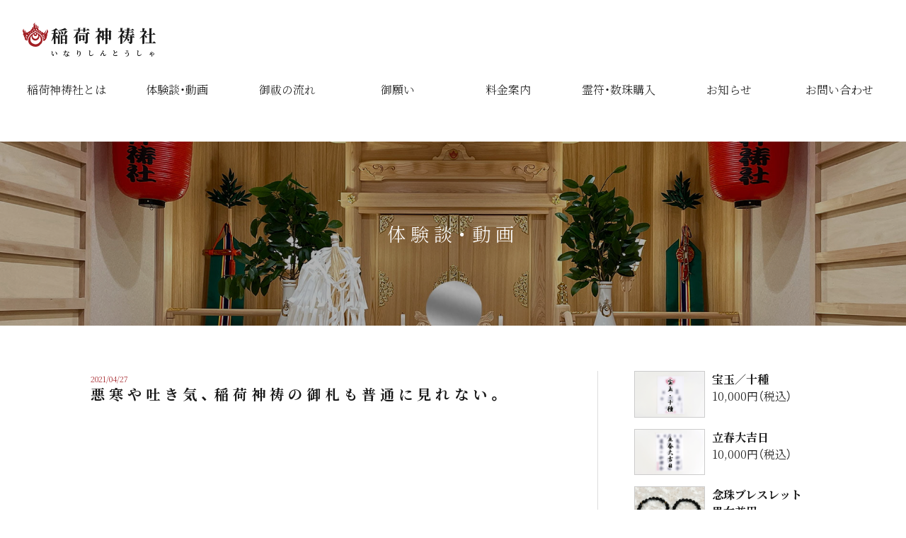

--- FILE ---
content_type: text/css
request_url: https://inarisintou.com/wp/wp-content/themes/inarishintou2021/assets/css/style.css?ver=1643791624
body_size: 6065
content:
@charset "UTF-8";@import"https://maxcdn.bootstrapcdn.com/font-awesome/4.7.0/css/font-awesome.min.css";@import"https://cdn.jsdelivr.net/npm/yakuhanjp@3.4.1/dist/css/yakuhanjp.min.css";:root{-ms-overflow-style:-ms-autohiding-scrollbar;overflow-y:scroll;-webkit-text-size-adjust:100%}audio:not([controls]){display:none}button{overflow:visible}details{display:block}input[type=number]{width:auto}input[type=search]{-webkit-appearance:textfield}input[type=search]::-webkit-search-cancel-button,input[type=search]::-webkit-search-decoration{-webkit-appearance:none}main{display:block}summary{display:block}pre{overflow:auto}progress{display:inline-block}small{font-size:75%}template{display:none}textarea{overflow:auto}[hidden]{display:none}*,:before,:after{box-sizing:inherit}*{font-size:inherit;line-height:inherit}:before,:after{text-decoration:inherit;vertical-align:inherit}*,:before,:after{border-style:solid;border-width:0}*{margin:0;padding:0}:root{box-sizing:border-box;cursor:default;font:100%/1.5 sans-serif;text-rendering:optimizeLegibility}html{background-color:#FFF;color:#000}audio,canvas,iframe,img,svg,video{vertical-align:middle}button,input,select,textarea{background-color:transparent}button,input,select,textarea{color:inherit;font-family:inherit;font-style:inherit;font-weight:inherit}button,[type=button],[type=date],[type=datetime],[type=datetime-local],[type=email],[type=month],[type=number],[type=password],[type=reset],[type=search],[type=submit],[type=tel],[type=text],[type=time],[type=url],[type=week],select,textarea{min-height:1.5em}code,kbd,pre,samp{font-family:monospace,monospace}nav ol,nav ul{list-style:none}select{-moz-appearance:none;-webkit-appearance:none}select::-ms-expand{display:none}select::-ms-value{color:currentColor}table{border-collapse:collapse;border-spacing:0}textarea{resize:vertical}::selection{background-color:#b3d4fc;color:#4c2b03;text-shadow:none}[aria-busy=true]{cursor:progress}[aria-controls]{cursor:pointer}[aria-disabled]{cursor:default}[hidden][aria-hidden=false]{clip:rect(0 0 0 0);display:inherit;position:absolute}[hidden][aria-hidden=false]:focus{clip:auto}html{width:100%;height:100%;-webkit-font-smoothing:subpixel-antialiased;-moz-osx-font-smoothing:auto;-webkit-tap-highlight-color:transparent}body{background-color:#fff;color:#1a1a1a;font-family:YakuHanJP,Noto Serif JP,serif;font-size:1rem;font-weight:300;font-display:swap;line-height:2;word-break:break-all;width:100%;height:100vh}@supports(-webkit-touch-callout:none){body body{height:-webkit-fill-available}}img{max-width:100%;height:auto;vertical-align:middle}p+p{margin-top:2em}a{transition:.3s}a:hover{opacity:.7}.l-block{margin-top:2rem}.l-block--left{text-align:left}.l-block--center{text-align:center}.l-block--right{text-align:right}.l-container{margin-top:168px}.l-container__inner{display:-ms-flexbox;display:flex;-ms-flex-pack:justify;justify-content:space-between;max-width:1056px;margin:0 auto;padding:16px;margin-bottom:3rem}.l-content{width:70%;padding-right:5%;border-right:1px solid #ddd}.l-footer__inner{max-width:1332px;margin:0 auto;padding:0 1rem}.l-header{position:fixed;width:100%;top:0;left:0;background:#FFF}.l-header__inner{max-width:1332px;margin:0 auto;padding:0 1rem}.l-main{margin-top:168px}.l-sidebar{width:25%}.l-wrapper{position:relative}.c-btn{position:relative;display:inline-block;max-width:100%;padding:.25em 1.5em;background:#000;color:#FFF;border:1px solid transparent;box-shadow:0 3px 6px rgba(0,0,0,.16);border-radius:3px;font-size:.75rem;text-align:center;text-decoration:none;transition:.25s}.c-btn:focus,.c-btn:hover{background:#FFF;border-color:currentColor;color:#000}.c-btn--primary{background-color:#a21f24}.c-btn--primary:focus,.c-btn--primary:hover{border-color:#a21f24;color:#a21f24}.c-btn--rounded{border-radius:.5em}.c-btn--arrowRight{padding-right:2em;padding-left:1.38em}.c-btn--arrowRight:after{position:absolute;top:50%;right:1.38em;transform:translateY(-50%);display:inline-block;line-height:1;font-family:fontAwesome,sans-serif;font-style:normal;font-weight:400;content:"\f105"}.c-heading{position:relative;letter-spacing:.3em}.c-heading--lv1{font-size:1.802rem}.c-heading--lv2{font-size:1.602rem}.c-heading--lv3{font-size:1.424rem}.c-heading--lv4{font-size:1.266rem}.c-heading--lv5{font-size:1.125rem}.c-link{position:relative;font-size:.875rem;text-decoration:none;border-bottom:1px solid #a21f24;color:inherit;display:inline-block}.c-list{list-style:none}.c-list__item{position:relative;padding-left:1em}.c-list__item:before{content:'';position:absolute;top:.8em;left:0;display:block;width:.4em;height:.4em;border-radius:50%;background-color:#a21f24}.c-list__item--asterisk:before{content:'※';top:0;background-color:inherit}.c-table{width:100%;border:1px solid #ddd}.c-table__row:not(:last-child){border-bottom:1px solid #ddd}.c-table__key{padding:1em;text-align:left;background:#f6f6f6}.c-table__value{padding:1em}.p-header{padding:2rem 0 1rem;width:100%}.p-header__logo{-ms-flex-order:1;order:1;margin:0 1rem;font-size:1.5rem;line-height:1.5;letter-spacing:.3em}.p-header__logo>a{text-decoration:none;color:inherit;font-weight:700}.p-header__logo>a>._kanji{display:-ms-flexbox;display:flex;-ms-flex-align:center;align-items:center;line-height:1}.p-header__logo>a>._kanji>.mark{display:block;width:36px;height:36px;margin-right:4px}.p-header__logo>a>._furigana{display:block;font-size:.4em;margin-left:40px}.p-header-nav{display:table;list-style-type:none;width:100%}.p-header-nav--n01{-ms-flex-order:0;order:0}.p-header-nav--n02{-ms-flex-order:2;order:2}.p-header-nav__item{width:calc(100%/8);display:table-cell;text-align:center;vertical-align:middle;letter-spacing:0}.p-header-nav__item>a{display:block;line-height:90px;text-decoration:none;color:inherit}.p-header-spnav{display:none}.p-header-spnav__address{text-align:left;padding:.5rem 1rem;font-size:.875rem;background:#f6f6f6;width:87.5%;margin:1rem auto 0}.p-header-spnav__address table th{vertical-align:top;padding-right:1.5em}.p-logo--sp{display:none}.p-footer{display:-ms-flexbox;display:flex;-ms-flex-pack:justify;justify-content:space-between;-ms-flex-align:end;align-items:flex-end;padding:1.5rem 0;color:#111;letter-spacing:.15em}.p-footer__brand{font-size:.875rem}.p-footer__name{display:-ms-flexbox;display:flex;-ms-flex-align:center;align-items:center;font-size:1.25rem}.p-footer__name>._logo{display:inline-block;width:24px;height:24px;line-height:1;margin-right:.25em}.p-footer__tel:before{content:'|';margin:0 .875rem}.p-footer__copyright{font-size:.75rem}.p-menuBtn{display:none}.p-page__head{position:relative;margin-bottom:3rem;padding:6.5rem 0;background-image:url(../images/mv.jpg);background-size:cover;background-position:50% 50%}.p-page__head:after{content:'';display:block;position:absolute;top:0;left:0;width:100%;height:100%;background-color:rgba(0,0,0,.3)}.p-page__title{position:relative;z-index:1;font-size:1.625rem;font-weight:300;letter-spacing:.28em;text-align:center;color:#FFF}.p-page__subtitle{position:relative;margin-bottom:3rem;font-size:1.25rem;letter-spacing:.2em}.p-page__subtitle:after{display:block;content:'';width:104px;height:2px;margin-top:.5em;background:#a21f24}.p-page-sec{margin-bottom:5rem}.p-page-sec{margin-bottom:5rem}.p-page-sec__title{position:relative;margin-bottom:3rem;font-size:1.75rem;font-weight:300;letter-spacing:.2em}.p-page-sec__title:after{display:block;content:'';width:5rem;height:2px;margin-top:.5em;background:#a21f24}.p-pagination{margin-top:3rem;display:-ms-flexbox;display:flex}.p-pagination__item{display:-ms-flexbox;display:flex;-ms-flex-pack:center;justify-content:center;-ms-flex-align:center;align-items:center;border:1px solid #1a1a1a;text-decoration:none;font-size:.8125rem;width:3em;height:3em;color:#FFF;background-color:#1a1a1a}.p-pagination__item:not(:last-child){margin-right:.5em}.p-pagination__item.is-current{background:#FFF;color:inherit}.p-local-nav{list-style:none;margin-bottom:2rem}.p-local-nav__item{padding:1em 0;border-bottom:1px solid #ddd}.p-local-nav__link{display:block;position:relative;text-decoration:none;color:inherit}.p-local-nav__link:after{position:absolute;top:50%;right:0;transform:translateY(-50%);content:'';display:inline-block;line-height:0;width:24px;height:24px;background-image:url(../images/icon-arrow-right.svg);background-size:cover}.p-local-nav__child{list-style:none;font-size:.875em;padding-left:1em;padding-top:1em}.p-local-nav__childItem{display:-ms-flexbox;display:flex;position:relative}.p-local-nav__childItem:before{content:'-';padding-right:.5em}.p-local-nav__childLink{text-decoration:none;color:inherit}.p-product__list{list-style:none}.p-product__item{margin-bottom:1rem}.p-product__link{display:-ms-flexbox;display:flex;width:100%;text-decoration:none;color:inherit;line-height:1.5}.p-product__thumb{width:100px;border:1px solid #ccc}.p-product__body{width:calc(100% - 100px);padding-left:10px}.p-product__body>._title{font-weight:700}.p-cta{padding:3rem 0;background:#a21f24}.p-cta__inner{max-width:1332px;margin:0 auto;padding:0 1rem}.p-cta__title{font-size:1.25rem;letter-spacing:.2em;color:#FFF;text-align:center}.p-cta__body{margin-top:2rem;text-align:center}.p-cta__btn{width:400px;height:4.5rem;line-height:4.5rem;padding:0 2rem;display:inline-block;background:#fff;color:inherit;font-size:1.25rem;font-weight:700;text-align:center;border-radius:3px;text-decoration:none}.p-cta__telWrap{margin-top:1.5rem;color:#fff;font-size:1.25rem}.p-cta__tel{color:#FFF;text-decoration:none;margin-left:1em}.p-cta-sp{display:none}.p-cta-sp__link{display:block;color:#FFF;text-decoration:none;width:50%;text-align:center;font-size:.875rem}.p-cta-sp__link:first-child{border-right:1px solid #fff}.home-mainv{position:relative;width:100%;height:600px;background-image:url(../images/mv.jpg);background-size:cover;background-position:50% 50%}.home-mainv:after{content:'';display:block;position:absolute;top:0;left:0;width:100%;height:100%;background:rgba(0,0,0,.3)}.home-mainv__inner{position:relative;z-index:1;max-width:1332px;margin:0 auto;padding:0 1rem;display:-ms-flexbox;display:flex;-ms-flex-direction:column;flex-direction:column;-ms-flex-align:center;align-items:center;-ms-flex-pack:center;justify-content:center;width:100%;height:100%}.home-mainv__title{position:relative;z-index:1;line-height:1.5;color:#FFF;text-align:center;font-size:2.5rem;letter-spacing:.2em}.home-mainv__list{display:-ms-flexbox;display:flex;-ms-flex-direction:row-reverse;flex-direction:row-reverse;list-style:none;margin-top:1em}.home-mainv__item{background-color:#a21f24;color:#FFF;font-weight:700;padding:0 1em;margin:0 .5em;font-size:1.125em;letter-spacing:.3em}.home-topics__inner{position:relative;top:-50px;max-width:768px;margin:0 auto;background:#f9efdc;padding:2rem;border:3px solid #a21f24}.home-topics__title>a{color:#a21f24;font-weight:700}.home-lead{background-image:url(../images/bg.jpg);background-size:cover;background-position:50% 50%}.home-lead__inner{max-width:1332px;margin:0 auto;padding:0 1rem;text-align:center;padding-top:2rem;padding-bottom:2rem;border-top:1px solid #ddd;border-bottom:1px solid #ddd}.home-lead__strong{font-weight:700;color:#a21f24}.home-section__inner{max-width:1332px;margin:0 auto;padding:0 1rem;padding:4rem 1rem}.home-section__title{font-size:1.5rem;font-weight:300;line-height:3;letter-spacing:.28em;text-align:center}.home-section__title:after{content:'';display:block;width:1.5rem;height:2px;margin:0 auto;background:#a21f24}.home-section__body{margin-top:6rem}.home-guide{background-image:url(../images/bg02.jpg);background-size:cover;background-position:50% 50%}.home-guide-list{display:-ms-flexbox;display:flex;-ms-flex-wrap:wrap;flex-wrap:wrap;-ms-flex-pack:justify;justify-content:space-between;list-style:none}.home-guide-item{width:30%}.home-guide-item__link{display:-ms-flexbox;display:flex;-ms-flex-align:center;align-items:center;text-decoration:none;color:inherit;border:1px solid #ddd;background:#fff}.home-guide-item__thumb{width:40%}.home-guide-item__thumb>img{width:100%;height:auto}.home-guide-item__title{padding-left:1rem;font-size:1rem;font-weight:300;letter-spacing:.4em;text-align:center}.home-guide-item__footer{padding-top:2rem;text-align:center}.home-item-list{list-style:none;display:-ms-flexbox;display:flex;-ms-flex-wrap:wrap;flex-wrap:wrap;-ms-flex-pack:justify;justify-content:space-between}.home-item-list-item{width:23%;margin-bottom:2%}.home-item-list-item__link{display:block;width:100%;height:100%;color:inherit;text-decoration:none}.home-item-list-item__thumb>img{width:100%;height:auto;border:1px solid #ccc}.home-item-list-item__body{letter-spacing:.2em;font-size:.8125rem}.home-item-list-item__body>._title{font-weight:700}.exp-list{display:-ms-flexbox;display:flex;-ms-flex-wrap:wrap;flex-wrap:wrap;-ms-flex-pack:justify;justify-content:space-between;list-style:none}.exp-item{width:23%;margin-bottom:2%}.exp-item--category{width:30%}.exp-item__link{display:block;width:100%;height:100%;color:inherit;text-decoration:none}.exp-item__date{font-size:.6875rem;letter-spacing:.2em;color:#a21f24}.exp-item__date--small{font-size:.625rem}.exp-item__title{letter-spacing:.2em;font-size:.8125rem}.exp-item__title--small{font-size:.75rem;line-height:1.5}.exp__head{padding-bottom:2rem;line-height:1.25}.exp__date{font-size:.6875rem;color:#a21f24}.exp-movie{margin-top:5rem}.wp-block-gallery{padding:2rem 0}.flow-list{padding-left:1em}.flow-item{position:relative;margin-bottom:2rem}.flow-item:not(:last-child):after{display:block;margin-top:2rem;content:'';width:0;height:0;border-style:solid;border-width:20px 50px 0;border-color:#ccc transparent transparent}.info-list{list-style:none}.info-item{padding:2rem 0;border-bottom:1px solid #ddd}.item-wrap{display:-ms-flexbox;display:flex;-ms-flex-wrap:wrap;flex-wrap:wrap;-ms-flex-pack:justify;justify-content:space-between}.item-thumb{width:45%}.item-thumb>img{width:100%;height:auto}.item-body{width:50%;font-size:.875rem}.item-desc__row{margin-top:1em}.item-desc__key{font-weight:700;background:#f2e1c2;padding:0 1em;display:inline-block;font-size:.75em}.item-price{font-size:.875em}.item-price__num{font-size:1.75em}.item-price__note{margin-left:1em}p.contact{font-weight:700;font-size:18px}.wpcf7-form p{margin-bottom:2em;font-weight:700}.wpcf7-form p .wpcf7-form-control-wrap{display:block;margin-top:.3em}.wpcf7-form em{font-size:.75em;font-weight:700;font-style:normal;color:#FFF;line-height:1;padding:3px 5px;background:#ad0100}.wpcf7-form input[type=text],.wpcf7-form input[type=email],.wpcf7-form input[type=tel],.wpcf7-form input[type=date],.wpcf7-form textarea,.wpcf7-form kbd{display:inline-block;border:1px solid #979797;padding:10px;font-size:16px;width:100%}.wpcf7-form input[type=text]:-ms-input-placeholder,.wpcf7-form input[type=email]:-ms-input-placeholder,.wpcf7-form input[type=tel]:-ms-input-placeholder,.wpcf7-form input[type=date]:-ms-input-placeholder,.wpcf7-form textarea:-ms-input-placeholder,.wpcf7-form kbd:-ms-input-placeholder{color:rgba(0,0,0,.3)}.wpcf7-form input[type=text]::placeholder,.wpcf7-form input[type=email]::placeholder,.wpcf7-form input[type=tel]::placeholder,.wpcf7-form input[type=date]::placeholder,.wpcf7-form textarea::placeholder,.wpcf7-form kbd::placeholder{color:rgba(0,0,0,.3)}.wpcf7-form kbd{padding:8px;margin-top:.5em;border:1px solid #c6c6c6;border:none;background:#f2f2f2;color:#525252;font-weight:400}.wpcf7-form kbd:empty{background:#f7f7f7;color:#a4a4a4}.wpcf7-form kbd:empty:before{content:"未入力"}.wpcf7-form textarea{height:8em}.wpcf7-form input[type=checkbox]{display:none}.wpcf7-form input[type=checkbox]+span{display:inline-block;position:relative;padding-left:10px;margin:0 20px 10px 0;line-height:1.6}.wpcf7-form input[type=checkbox]+span:before{content:"";position:absolute;top:50%;left:-1em;transform:translateY(-50%);display:block;border:1px solid #979797;width:20px;height:20px}.wpcf7-form input[type=checkbox]:checked+span:after{content:"";border:3px solid #858585;border-radius:2px;width:7px;height:13px;border-left:none;border-top:none;position:absolute;top:calc(50% - 5px);left:-1em;transform:rotate(45deg) translateY(-50%)}.wpcf7-form input[type=radio]{display:none}.wpcf7-form input[type=radio]+span{display:inline-block;position:relative;padding-left:10px;margin:0 20px 10px 0;line-height:1.6}.wpcf7-form input[type=radio]+span:before{content:"";position:absolute;top:50%;left:-1em;transform:translateY(-50%);display:block;border:1px solid #979797;width:20px;height:20px;border-radius:50%}.wpcf7-form input[type=radio]:checked+span:after{content:"";background:#979797;border-radius:50%;width:10px;height:10px;position:absolute;top:50%;left:-10px;transform:translateY(-50%)}.wpcf7-form .wpcf7-form-control.item{display:block}.wpcf7-form .wpcf7-form-control.item .wpcf7-list-item{display:block;border-top:1px solid #dadada;margin-left:0;padding:10px 0 10px 15px;min-height:115px;position:relative;background-position:left 40px center;background-size:110px auto;background-repeat:no-repeat}.wpcf7-form .wpcf7-form-control.item .wpcf7-list-item:last-of-type{border-bottom:1px solid #dadada}.wpcf7-form .wpcf7-form-control.item .wpcf7-list-item input[type=checkbox]+span:before{left:0}.wpcf7-form .wpcf7-form-control.item .wpcf7-list-item input[type=checkbox]+span:after{left:0}.wpcf7-form .wpcf7-form-control.item .wpcf7-list-item:after{content:"";display:block;text-align:right;position:absolute;bottom:10px;right:5%}.wpcf7-form .wpcf7-form-control.item .wpcf7-list-item:nth-of-type(1){background-image:url(../images/item/fuda01.gif)}.wpcf7-form .wpcf7-form-control.item .wpcf7-list-item:nth-of-type(1):after{content:"10,000円（税込）"}.wpcf7-form .wpcf7-form-control.item .wpcf7-list-item:nth-of-type(2){background-image:url(../images/item/fuda02.gif)}.wpcf7-form .wpcf7-form-control.item .wpcf7-list-item:nth-of-type(2):after{content:"10,000円（税込）"}.wpcf7-form .wpcf7-form-control.item .wpcf7-list-item:nth-of-type(3){background-image:url(../images/item/jyuzu-m-100.jpg)}.wpcf7-form .wpcf7-form-control.item .wpcf7-list-item:nth-of-type(3):after{content:"7,000円（税込）"}.wpcf7-form .wpcf7-form-control.item .wpcf7-list-item:nth-of-type(4){background-image:url(../images/item/jyuzu-l-100.jpg)}.wpcf7-form .wpcf7-form-control.item .wpcf7-list-item:nth-of-type(4):after{content:"7,000円（税込）"}.wpcf7-form .wpcf7-form-control.item .wpcf7-list-item:nth-of-type(5){background-image:url(../images/item/hannya.gif)}.wpcf7-form .wpcf7-form-control.item .wpcf7-list-item:nth-of-type(5):after{content:"1,000円（税込）"}.wpcf7-form .wpcf7-form-control.item .wpcf7-list-item .wpcf7-list-item-label{display:block;font-weight:700;margin:0 0 0 140px;position:static}.wpcf7-form .btn{margin-top:10px;text-align:center}.wpcf7-form .btn input[type=submit],.wpcf7-form .btn input[type=button]{background:#ad0100;padding:25px 0;width:calc(100% - 4px);text-align:center;font-size:18px;font-weight:700;color:#FFF;display:inline-block}.wpcf7-form .btn.check{display:-ms-flexbox;display:flex;-ms-flex-align:stretch;align-items:stretch;-ms-flex-wrap:wrap;flex-wrap:wrap;-ms-flex-pack:justify;justify-content:space-between;-ms-flex-direction:row;flex-direction:row}.wpcf7-form .btn.check input[type=submit],.wpcf7-form .btn.check input[type=button]{width:calc(50% - 5px);margin:0;padding:15px 0}.wpcf7-form .btn.check .ajax-loader{width:100%}.wpcf7-form .form2{margin-top:50px}.complete p{margin:2em 3%;line-height:1.8}.contact-box{margin:2rem 0;padding:1rem;border:1px solid #a21f24}.news-list{list-style:none}.news-item{padding:1em 0;border-bottom:1px solid #ddd}.news-item__link{text-decoration:none;color:inherit}.news-item__date{font-size:.75em}.sahou-list{list-style:none}.sahou-item{position:relative;margin-bottom:2rem}.sahou-item:not(:last-child):after{display:block;margin-top:2rem;content:'';width:0;height:0;border-style:solid;border-width:20px 50px 0;border-color:#ccc transparent transparent}.sahou-box{padding:2rem;background:#f6f6f6}.sahou-box strong{color:#a21f24}.price-box{padding:2rem;background:#f6f6f6}.pricing-box-title{font-weight:400;font-size:1.125rem;margin-bottom:1em;padding-left:.25em;letter-spacing:.2em;line-height:1.5}.pricing-box-title>strong{position:relative;top:2px;font-size:1.5em;color:#a21f24}.l-header{z-index:2}.youtube{width:100%;height:0;position:relative;padding-top:56.25%;overflow:hidden;margin:15px 0}main .youtube iframe{position:absolute;top:0;left:0;width:100%!important;height:100%!important}@media screen and (max-width:768px){.l-container{margin-top:62px;padding-bottom:58px}.l-container__inner{padding-top:2rem;display:block;background-image:url(../images/bg03.jpg?20211029)}.l-content{width:100%;padding-right:0;border-right:none;border-bottom:1px solid #ddd;margin-bottom:5rem}.l-footer{display:none}.l-sidebar{width:100%}.p-header{-ms-flex-pack:start;justify-content:flex-start;padding:1rem 0}.p-header-nav{display:none}.p-header-spnav{z-index:2;display:none;position:fixed;top:83px;left:0;width:100%;height:calc(100vh - 62px);text-align:center;background:#fff;opacity:0}.p-header-spnav.is-active{display:block;opacity:1}.p-header-spnav__list{width:87.5%;margin:0 auto;list-style:none;border-top:1px solid #e7e7e7}.p-header-spnav__item{font-size:.875rem;line-height:3rem;letter-spacing:.2em;border-bottom:1px solid #e7e7e7}.p-header-spnav__link{display:block;text-decoration:none;color:inherit}.p-logo--pc{display:none}.p-logo--sp{display:block}.p-menuBtn{display:block;position:absolute;top:0;right:0;width:83px;height:83px;text-align:center}.p-menuBtn>span{position:absolute;top:50%;left:50%;transform:translateX(-50%) translateY(-50%);width:24px;height:2px;background:#000;transition:.3s}.p-menuBtn>span:nth-child(1){margin-top:-8px}.p-menuBtn>span:nth-child(2){margin-top:0}.p-menuBtn>span:nth-child(3){margin-top:8px}.p-menuBtn.is-active>span:nth-child(1){transform:translateX(-50%) translateY(-50%) rotate(45deg);margin-top:0}.p-menuBtn.is-active>span:nth-child(2){opacity:0}.p-menuBtn.is-active>span:nth-child(3){transform:translateX(-50%) translateY(-50%) rotate(-45deg);margin-top:0}.p-page__head{padding:3.5rem 0;margin-bottom:0}.p-page-sec__title{font-size:1.25rem}.p-pagination{margin-bottom:2rem}.p-pagination__item{width:2em;height:2em}.p-cta.-pc{display:none}.p-cta__title{font-size:1rem}.p-cta__btn{font-size:1rem;width:100%}.p-cta__telWrap{font-size:1rem}.p-cta-sp{display:-ms-flexbox;display:flex;-ms-flex-align:center;align-items:center;-ms-flex-pack:center;justify-content:center;position:fixed;width:100%;left:0;bottom:0;background:#a21f24;padding:.5rem 0;line-height:1.5}.home-mainv{background-image:url(../images/sp-mv.jpg)}.home-mainv__title{font-size:2rem;line-height:1.5}.home-mainv__item{font-size:1rem;letter-spacing:0;-ms-writing-mode:tb-rl;writing-mode:vertical-rl;display:-ms-flexbox;display:flex;-ms-flex-direction:column;flex-direction:column;-ms-flex-pack:center;justify-content:center;-ms-flex-align:center;align-items:center;padding:1em 0}.home-mainv{height:500px}.home-topics__inner{width:95%}.home-lead__inner{text-align:left}.home-section__inner{padding:3rem 1.5rem}.home-section__body{margin-top:3rem}.home-guide-item{width:100%}.home-guide-item:not(:last-child){margin-bottom:1.5rem}.home-item-list-item{width:48%}.exp-item{width:48%}.item-thumb{width:100%}.item-body{width:100%}}@media screen and (min-width:768px){.wpcf7-form .btn input[type=submit],.wpcf7-form .btn input[type=button]{width:60%;margin:auto 1em;padding:20px;letter-spacing:.2em}}@media screen and (min-width:1025px){.wpcf7-form .form2{width:200%;margin-left:-100%}.wpcf7-form .form2 p{text-align:center}.wpcf7-form .wpcf7-response-output{width:100%;text-align:center}.complete{min-height:700px}.complete p{width:85%;max-width:700px;margin:2em auto;text-align:center;line-height:2.6}}
.c-btn--full {
  width: 100%;
}
.wpcf7-select {
  appearance: auto;
  border: 1px solid #979797;
  height: 2em;
}

.select-container\>.西暦.\<span.class\= {
  display: flex;
  margin-bottom: 2em;
}

.wpcf7-form p {
  margin-bottom: 0;
}

.exp-movie {
  margin-top: 0;
  margin-bottom: 3rem;
}

.wp-block-image .alignleft {
  float: none;
}

.wp-block-image .alignright {
  float: none;
}

.wp-block-image {
  margin: 1em 0;
  width: 100%;
}
.wp-block-image img {
  width: 100%;
}

@media screen and (max-width: 768px) {
  .l-sidebar {
    display: none;
  }
}

.price-imgs {
  display: flex;
  -webkit-flex-wrap: wrap;
      -ms-flex-wrap: wrap;
          flex-wrap: wrap;
      -webkit-justify-content: space-between;
              justify-content: space-between;
  margin-top: 1rem;
  /*margin: 0 auto;*/
}

.price-imgs__item {
  margin-bottom: 1rem;
  width: 48%;
}

@media screen and (max-width: 768px) {
  .price-imgs__item {
    width: 100%;
  }
}


--- FILE ---
content_type: image/svg+xml
request_url: https://inarisintou.com/wp/wp-content/themes/inarishintou2021/assets/images/mark.svg
body_size: 2070
content:
<svg xmlns="http://www.w3.org/2000/svg" viewBox="0 0 22.39 21.09"><defs><style>.cls-1{fill:#a21f24}</style></defs><g id="レイヤー_2" data-name="レイヤー 2"><g id="レイヤー_1-2" data-name="レイヤー 1"><path class="cls-1" d="M1.55 6.3c.28.34.59.66.85 1s.7 1 1.06 1.44a.25.25 0 00.23.05c.3-.36.73-.36 1.13-.48a.66.66 0 00.33-.18 1.93 1.93 0 011.53-.88.36.36 0 00.24-.25 1 1 0 01.36-.75c.26-.27.56-.49.82-.76A.91.91 0 008.33 5a1.71 1.71 0 011.06-1.4.49.49 0 00.33-.57c-.07-.48-.13-1-.17-1.46a.53.53 0 01.1-.37c.35-.36.73-.75 1.16-1.2v.4a2.14 2.14 0 00.31 2.15 1.64 1.64 0 01.15 1.38 2.57 2.57 0 00-.12.55c0 .21.12.27.29.13a1.1 1.1 0 00.32-.87 6.58 6.58 0 00-.44-2c0-.14-.05-.29-.08-.44s.08 0 .08 0c.41.51 1 .87 1.2 1.54A4.66 4.66 0 0112.6 4c0 .18-.07.36-.06.53s.12.19.19.29c.09-.08.25-.15.27-.24a4.88 4.88 0 00.07-.85c0-.4 0-.8-.07-1.24a1.45 1.45 0 01.68.8 2 2 0 010 1.79c-.18.32-.16.29.11.57a3.7 3.7 0 01.57.83.51.51 0 00.42.31 1.61 1.61 0 011.43 1c0 .09.19.16.3.18a2.76 2.76 0 011.68 1l.06.06c.27.35.3.35.62 0A4.09 4.09 0 0020 7.72c.11-.31.24-.62.36-.92l.12-.25a.88.88 0 01.12.75c-.09.45-.24.88-.36 1.31s-.49.53-.73.8a1.08 1.08 0 00-.16.3c.13 0 .29.06.39 0a2.21 2.21 0 001.07-1A4.5 4.5 0 0021.26 6a1.05 1.05 0 010-.24 1.18 1.18 0 01.18.11 2.57 2.57 0 01.92 2.26 5.78 5.78 0 01-.56 1.22c-.1.23-.25.52-.18.72a2.15 2.15 0 01-.14 1.44 2.66 2.66 0 00-.27 1.15 1.2 1.2 0 01-.15.5 7.59 7.59 0 01-.49 1.17 6.12 6.12 0 01-.79 1 3.07 3.07 0 01-1.27.71 1.55 1.55 0 01-.36.05c0-.43 0-.84-.05-1.24A6.74 6.74 0 0016.59 11a7.06 7.06 0 00-2.07-1.74c-.93-.53-1.84-1.08-2.75-1.63L11 7.12a8.16 8.16 0 01-2.24 1.66 10.83 10.83 0 01-1 .52 3.68 3.68 0 00-1.33 1.21c-.38.56-.78 1.1-1.14 1.67a5.84 5.84 0 00-.78 2.11c-.06.43-.11.85-.18 1.31a3.15 3.15 0 01-1.76-.4c-.69-.34-.69-.94-.66-1.55a.78.78 0 00-.3-.77 1.13 1.13 0 01-.44-1.13A1.14 1.14 0 001 11.2c-.17-.2-.37-.41-.5-.63a1 1 0 010-1 1 1 0 000-.87c-.1-.25-.21-.49-.32-.74a1.68 1.68 0 01.31-2l.66-.66c-.08.34-.15.7-.24 1.01a.9.9 0 00.31.91c.11.08.19.19.29.27a1 1 0 01.44.9.8.8 0 000 .27c.06.11.14.28.23.29s.19-.17.21-.3a1.2 1.2 0 00-.28-.87A6.92 6.92 0 011.6 7a2.86 2.86 0 01-.13-.66zm16 4.23c-.15.69 0 .69.42.89s.93 0 1.2-.53c.09-.17 0-.2-.14-.2l-1-.07zm-14.59 0a1.23 1.23 0 000 .39 2.81 2.81 0 00.26.52.66.66 0 001.14 0 .24.24 0 000-.23c-.2-.12-.36-.21-.53-.21zm8.83-5.15c0 .41-.07.77-.09 1.13 0 .11 0 .3.06.31a.73.73 0 00.49 0c.33-.25.27-.62.18-1s-.43-.4-.67-.48zm-1.27 0A10.58 10.58 0 009.6 6a.39.39 0 000 .63 1.46 1.46 0 00.37.2c.23.08.37 0 .36-.26a1.42 1.42 0 01.15-1s.02-.05.01-.19zm7.56 7.3a2.4 2.4 0 01.28.14.66.66 0 001-.14c.2-.26.16-.38-.16-.42s-.45 0-.67 0c-.41-.06-.41-.07-.42.33zM2.67 12h-.1c0 .21 0 .49.12.64a3.08 3.08 0 00.72.54c.07 0 .25.06.28 0a.58.58 0 00.12-.39c0-.09-.14-.18-.23-.24s-.34-.15-.49-.25a4.58 4.58 0 01-.42-.3zM13 6.39v1a.4.4 0 00.45.33c.18 0 .39-.29.31-.46a5.62 5.62 0 00-.45-.74c-.06-.09-.18-.09-.31-.13zm2.4 2.53c.15.11.27.18.37.27s.21.29.42.17a2.38 2.38 0 00.43-.3v-.18a1.29 1.29 0 00-1.22.04zM8.31 6.79a1 1 0 00-.13 1.07.34.34 0 00.31 0c.11-.08.29-.26.26-.33a5.74 5.74 0 00-.44-.74zm11.16 6.79c-.26 0-.5 0-.73.05a.28.28 0 00-.17.22c0 .14-.08.35.15.4a.63.63 0 00.75-.67zm-16.6.12a.89.89 0 00.94.86c0-.18 0-.43-.13-.51a4.3 4.3 0 00-.81-.35zM15.28 8a.74.74 0 00-1-.07.23.23 0 00-.06.2.52.52 0 00.84 0 1.2 1.2 0 01.22-.13zM4.88 9.57a4.06 4.06 0 00.6.51c.08 0 .26-.06.38-.12a.24.24 0 000-.22.82.82 0 00-.98-.17zm1.44-1.12v.09a3.59 3.59 0 00.68.31c.1 0 .24-.11.35-.18-.06-.09-.1-.23-.18-.27a.89.89 0 00-.85.05zM9.3 5a3 3 0 00.65-.4c.05 0-.07-.28-.12-.43h-.09c-.14.29-.55.36-.44.83z"/><path class="cls-1" d="M4.9 15.86a11 11 0 01.15-1.52 6.58 6.58 0 01.56-1.41 8.71 8.71 0 011.7-2.35 9.65 9.65 0 011.6-1.17c.44-.26.86-.57 1.28-.86s.55-.42.84-.6a.38.38 0 01.34 0l1.77 1.1a11.72 11.72 0 013 2.46 5.46 5.46 0 011.33 3.15 5.27 5.27 0 01-.86 3.35 6.07 6.07 0 01-.83.93 15.56 15.56 0 01-1.49 1.33 2.94 2.94 0 01-1.07.47 7.38 7.38 0 01-2 .31 7.41 7.41 0 01-2.87-.64A6.26 6.26 0 016 18.74a3.91 3.91 0 01-.86-1.68 9.86 9.86 0 01-.24-1.2zm9.67-4.35v.71a2.61 2.61 0 01-.24 1.51A3.64 3.64 0 019 14.94a3.29 3.29 0 01-1.16-2.59 1.44 1.44 0 00-.19-.85c-.06.05-.1.07-.12.11a5.76 5.76 0 00-.75 2.51 6.72 6.72 0 00.13 1.49 3.17 3.17 0 001.34 2.13 6 6 0 002.4 1.07 6.19 6.19 0 001.36 0 3.31 3.31 0 001.9-.77c.43-.37.82-.79 1.24-1.17a2.35 2.35 0 00.79-1.59 5.2 5.2 0 00-.69-3 1.59 1.59 0 00-.68-.77zm-5.13-1.6h-.09l-.35.66a2.48 2.48 0 00.87 3.06 6.94 6.94 0 00.71.38A1.91 1.91 0 0012 14a3.45 3.45 0 001.33-1.24 2.37 2.37 0 00.26-1.76 3.56 3.56 0 00-.76-1.5.45.45 0 00-.06.21c0 .28 0 .56-.07.84a1.59 1.59 0 01-1.84 1.19 1.66 1.66 0 01-1.2-1.21zm2.26 0a1.67 1.67 0 00-.61-1.19h-.21A1.61 1.61 0 0010.6 10a.74.74 0 00.62.52c.27 0 .37-.21.46-.42a.76.76 0 00.02-.23z"/></g></g></svg>

--- FILE ---
content_type: application/javascript
request_url: https://inarisintou.com/wp/wp-content/themes/inarishintou2021/assets/js/script.js?ver=1635497945
body_size: 58
content:
"use strict";$(function(){$(document).on("click","#js-menuBtn",function(){$(this).toggleClass("is-active"),$("#js-spnav").toggleClass("is-active")})});